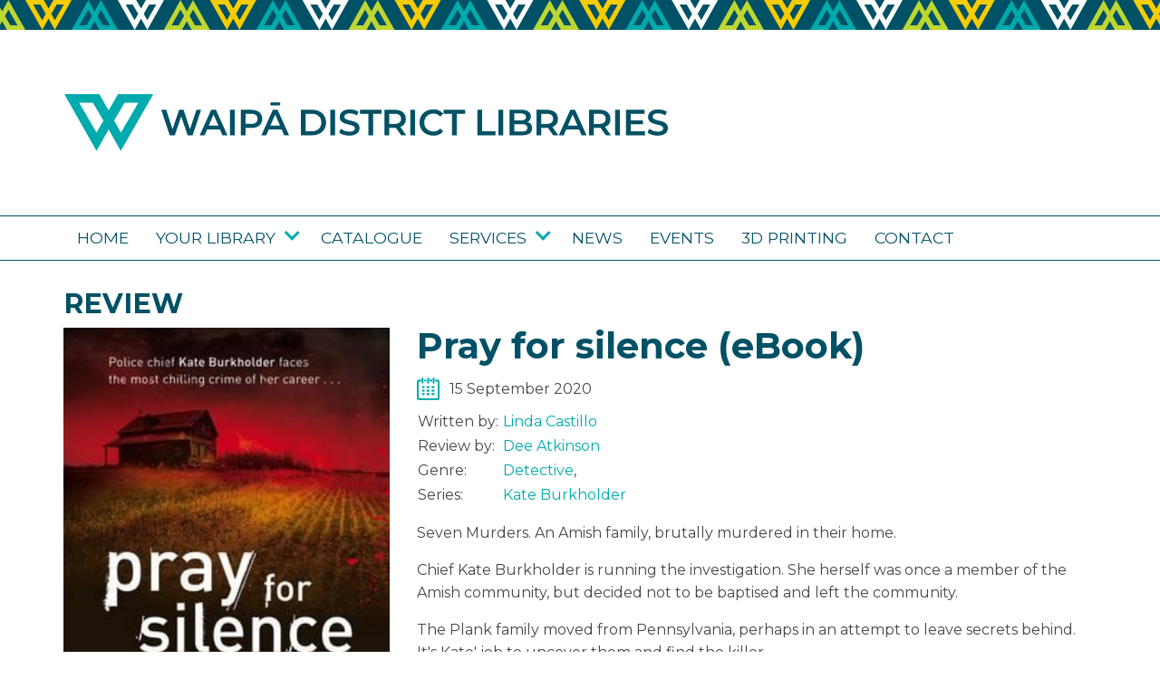

--- FILE ---
content_type: text/html; charset=utf-8
request_url: https://www.waipalibraries.org.nz/your-library/reviews/pray-for-silence-ebook/73
body_size: 3081
content:
<!DOCTYPE html>
<html lang="en">
	<head>
		<style>
			#MainNav{display: none;}
		</style>
		<meta http-equiv="Content-Type" content="text/html; charset=UTF-8">
		<meta http-equiv="X-UA-Compatible" content="IE=edge,chrome=1" />
		<meta name="viewport" content="width=device-width, initial-scale=1.0, maximum-scale=5" />
		<link href="https://fonts.googleapis.com/css?family=Montserrat:300,400,500,700&display=swap" rel="stylesheet">

        <meta name="generator" content="polycode.co.nz 5.3">
<meta http-equiv="Content-Type" content="text/html; charset=utf-8">
<meta name="description" content="Looking for a new book? Why not look at some of the reviews written by our staff and patrons on a range of recent and older books."><meta name="keyword" content="reviews, new books, library, Waipa, Cambridge, Te Awamutu">

		<link rel="icon" type="image/ico" href="/favicon.ico" />
		<link rel="icon" type="image/png" href="/favicon-32x32.png" sizes="32x32" />
		<link rel="icon" type="image/png" href="/favicon-16x16.png" sizes="16x16" />

		<title>Pray for silence (eBook) | Waipa Libraries</title>

        

        
        <!-- Google tag (gtag.js) -->
        <script async src="https://www.googletagmanager.com/gtag/js?id=G-Y8VCKS1VQJ"></script>
        <script>
            window.dataLayer = window.dataLayer || [];
            function gtag(){dataLayer.push(arguments);}
            gtag('js', new Date());
            gtag('config', 'G-Y8VCKS1VQJ');
        </script>
	<link rel="stylesheet" type="text/css" href="/css/app.css?m=1660186495">
</head>
	<body>
		
        <div class="container">
        	<div class="row">
				<div class="col-12">
					<div class="masthead pl-10 pr-10">
						<a href="/" class="logo d-block">Waipa district libraries</a>
					</div>
				</div>
			</div>
		</div>

		<div class="main-nav-container blue-text">
			<div class="container">
				<div class="row">
					<div class="col-12">
						<a class="mburger mburger--collapse d-lg-none" data-id="#MainNav">
							<b></b>
							<b></b>
							<b></b>
							<span>Menu</span>
						</a>
						<nav id="MainNav" class="main-nav" role="navigation">
							<ul>
								
									<li class="link ">
    <a href="/" aria-label="Go to the Waipā District Libraries page">Home</a>

    
</li>
								
									<li class="section  has-kid ">
    <a href="/your-library" aria-label="Go to the Your library page">Your library</a>

    
    <ul>
        
        <li class="link ">
    <a href="/your-library/about-us" aria-label="Go to the About Us page">About Us</a>

    
</li>
        
        <li class="link ">
    <a href="/your-library/opening-hours" aria-label="Go to the Opening Hours page">Opening hours</a>

    
</li>
        
        <li class="link ">
    <a href="/your-library/join-the-library" aria-label="Go to the Join the library page">Join the library</a>

    
</li>
        
        <li class="link ">
    <a href="/your-library/log-in" aria-label="Go to the Log in page">Log in</a>

    
</li>
        
        <li class="link ">
    <a href="/your-library/borrowing-information" aria-label="Go to the Borrowing information page">Borrowing</a>

    
</li>
        
        <li class="link ">
    <a href="/your-library/renewals" aria-label="Go to the Renewals page">Renewals</a>

    
</li>
        
        <li class="link ">
    <a href="/your-library/eplatform" aria-label="Go to the ePlatform page">ePlatform</a>

    
</li>
        
        <li class="current ">
    <a href="/your-library/reviews" aria-label="Go to the Reviews page">Reviews</a>

    
</li>
        
        <li class="link ">
    <a href="/your-library/podcasts" aria-label="Go to the Podcasts/Interviews page">Podcasts/Interviews</a>

    
</li>
        
        <li class="link ">
    <a href="/your-library/frequently-asked-questions" aria-label="Go to the Frequently Asked Questions page">Frequently Asked Questions</a>

    
</li>
        
        <li class="link ">
    <a href="/your-library/library-of-things-te-awamutu" aria-label="Go to the Library of Things (Te Awamutu) page">Library of Things (Te Awamutu)</a>

    
</li>
        
    </ul>
    
</li>
								
									<li class="link ">
    <a href="https://waipa.ent.sirsidynix.net.au/client/en_AU/default" aria-label="Go to the Library catalogue page">Catalogue</a>

    
</li>
								
									<li class="link  has-kid ">
    <a href="/services" aria-label="Go to the Services page">Services</a>

    
    <ul>
        
        <li class="link ">
    <a href="/services/remote-services" aria-label="Go to the Remote Library Services page">Remote services</a>

    
</li>
        
        <li class="link ">
    <a href="/services/online-databases" aria-label="Go to the Online databases page">Online databases</a>

    
</li>
        
        <li class="link ">
    <a href="/services/programmes" aria-label="Go to the Programmes page">Programmes</a>

    
</li>
        
        <li class="link ">
    <a href="/services/digital-services" aria-label="Go to the Digital services page">Digital services</a>

    
</li>
        
        <li class="link ">
    <a href="/services/other-services" aria-label="Go to the Other services page">Other services</a>

    
</li>
        
    </ul>
    
</li>
								
									<li class="link ">
    <a href="/news" aria-label="Go to the News page">News</a>

    
</li>
								
									<li class="link ">
    <a href="/events" aria-label="Go to the Upcoming events page">Events</a>

    
</li>
								
									<li class="link ">
    <a href="/3d-printing" aria-label="Go to the 3D Printing page">3D Printing</a>

    
</li>
								
									<li class="link ">
    <a href="/contact" aria-label="Go to the Contact us page">Contact</a>

    
</li>
								
							</ul>
						</nav>
					</div>
				</div>
			</div>
		</div>

		<div class="site-container">

<div class="container">
    <div class="row">
        <div class="col-12">
            <h2 class="text-uppercase">Review</h2>
        </div>
        <div class="col-12 col-md-5 col-lg-4">
            
                <img class="responsive mb-30 review-image-large" src="/assets/ReviewImages/prayfor__ScaleMaxWidthWzQwMF0.jpg"/>
            
        </div>
        <div class="col-12 col-md-7 col-lg-8 mb-30">
            <h1 class="mb-15">Pray for silence (eBook)</h1>
            
                <div class="review-date position-relative black-text">
                    15 September 2020
                </div>
            

            <table>
                
                <tr>
                    <td class="pr-1">
                        Written by:
                    </td>
                    <td>
                        <a href="/your-library/reviews?Creator=74" class="teal-text">Linda Castillo</a>
                    </td>
                </tr>
                
                
                <tr>
                    <td class="pr-1">
                        Review by:
                    </td>
                    <td>
                        <a href="/your-library/reviews?ReviewAuthor=3" class="teal-text">Dee Atkinson</a>
                    </td>
                </tr>
                

                
                    <tr>
                        <td class="pr-1">
                            Genre:
                        </td>
                        <td>
                            
                                <a href="/your-library/reviews?Genre=11" class="teal-text">Detective</a>, 
                            
                        </td>
                    </tr>
                
                
                
                    <tr>
                        <td class="pr-1">
                            Series:
                        </td>
                        <td>
                            <a href="/your-library/reviews?Series=13" class="teal-text">Kate Burkholder</a>
                        </td>
                    </tr>
                
            </table>
            
            <div class="cms-content mt-3 mb-30">
                <p>Seven Murders. An Amish family, brutally murdered in their home.</p><p>Chief Kate Burkholder is running the investigation. She herself was once a member of the Amish community,&nbsp;but decided not to be baptised and left the community.</p><p>The Plank family moved from Pennsylvania, perhaps in an attempt to leave secrets behind. It's Kate' job to uncover them and find the killer.</p><p>Kate calls in help from a previous colleague and on again off again lover John Tomasetti. He too is having problems of his own having lost his family to a brutal murder 2 and a half years ago.</p><p>The investigation focuses on the younger daughter Mary and Kate finds several parallels between their lives.</p><p>She discovers her diary which helps them to start finding the clues that they need to help find the killer and work out why.</p><p>A real page turner, captivating and very well written.</p><p><em>Access now or place a hold via the <a href="https://pac.bc.sirsidynix.net.au/waipa#!/detail/AF9273694B714C30A9AEF0DF2D0BF1%3A316616">ePlatform</a> or place a hold for a physical copy via the <a href="https://pac.bc.sirsidynix.net.au/waipa#!/detail/AF9273694B714C30A9AEF0DF2D0BF1%3A227582">Library Catalogue</a>.</em></p>
            </div>                      
        </div>
    </div>     
</div>

		</div>
		<div class="footer blue-background">
			<div class="container pl-20 pr-20">
				<div class="row">
					<div class="col-12 col-md-6">
						<h4 class="teal-text mb-2">CAMBRIDGE</h4>
						<p>
							23 Wilson Street, Cambridge<br>
							<span class="green-text">P</span> 07 823 3838<br>
							<a href="mailto:waipalibraries@waipadc.govt.nz">waipalibraries@waipadc.govt.nz</a>
						</p>
					</div>
					<div class="col-12 col-md-6">
						<h4 class="teal-text mb-2 mt-4 mt-lg-0">TE AWAMUTU</h4>
						<p>
							106 Mahoe Street, Te Awamutu<br>
							<span class="green-text">P</span> 07 872 0055<br>
							<a href="mailto:waipalibraries@waipadc.govt.nz">waipalibraries@waipadc.govt.nz</a>
						</p>
					</div>
				</div>
				<div class="row">
					<div class="col-12 col-md-6 col-lg-4 mt-4 order-md-2">
						<div class="d-flex align-items-end justify-content-between">
							<a href="https://www.waipadc.govt.nz" target="_blank" rel="noopener" class="d-block wdc-logo"></a>
							<a href="/" rel="noopener" class="d-block wdl-logo"></a>
						</div>
					</div>
						<div class="col-12 col-md-6 col-lg-8 mt-4 order-md-1">
							<div class="d-flex flex-column align-items-end justify-content-end h-100">
								<div class="w-100">
									<a href="https://www.facebook.com/waipadistrictlibraries/" rel="noopener" target="_blank" class="d-inline-block facebook"></a>
									<a href="https://www.youtube.com/c/WaipaDistrictLibraries" rel="noopener" target="_blank" class="d-inline-block youtube"></a>
								</div>
								<div class="w-100">
									<a href="" class="d-block my-2">Privacy Policy</a>
								</div>
								<p class="w-100 small">&copy; Copyright 2025 Waipa District Libraries. All rights reserved.</p>
							</div>
						</div>
					</div>
				</div>
			</div>
		</div>
	<script type="application/javascript" src="/javascript/app.min.js?m=1627524541"></script>
</body>
</html>

--- FILE ---
content_type: image/svg+xml
request_url: https://www.waipalibraries.org.nz/images/icons/icon-date-teal.svg
body_size: 1352
content:
<svg enable-background="new 0 0 30 30" viewBox="0 0 30 30" xmlns="http://www.w3.org/2000/svg" xmlns:xlink="http://www.w3.org/1999/xlink"><clipPath id="a"><path d="m0 0h30v30h-30z"/></clipPath><clipPath id="b"><path d="m0 0h30v30h-30z"/></clipPath><clipPath id="c"><path d="m0 0h30v30h-30z"/></clipPath><g fill="#00aaad"><path d="m6.92 11.35h3.23v2.66h-3.23z"/><path d="m6.92 16.08h3.23v2.66h-3.23z"/><path d="m6.92 20.53h3.23v2.76h-3.23z"/><path d="m12.93 20.54h3.82v2.76h-3.82z"/><path d="m12.93 16.08h3.82v2.66h-3.82z"/><path d="m12.93 11.35h3.82v2.66h-3.82z"/><path d="m19.48 20.53h3.78v2.76h-3.78z"/><path d="m19.48 16.08h3.78v2.66h-3.78z"/><path d="m19.48 11.35h3.78v2.66h-3.78z"/><path clip-path="url(#a)" d="m13.79 6.71c0 .69.5 1.38 1 1.38.77 0 1.27-.32 1.27-1.15v-5.74c0-.6-.5-1.19-1.27-1.19-.5 0-1 .6-1 1.29v1.47 2.53z"/><path d="m16.75 2.76h3.55v2.53h-3.55z"/><path clip-path="url(#b)" d="m21.03 6.71c0 .69.36 1.38 1.05 1.38.86 0 1.36-.69 1.36-1.38v-1.43-2.52-1.47c0-.69-.5-1.29-1.36-1.29-.68 0-1.05.6-1.05 1.29v1.47 2.53z"/><path d="m9.88 2.76h2.87v2.53h-2.87z"/><path clip-path="url(#c)" d="m27.04 2.76h-2.73v2.53h2.73c.55 0 .55.23.55.23v21.73c0 .23 0 .23-.55.23h-24.08c-.18 0-.55 0-.55-.23v-21.74s.36-.23.55-.23h2.6v-2.52h-2.6c-1.5 0-2.96 1.37-2.96 2.75v21.73c0 1.61 1.46 2.76 2.96 2.76h24.08c1.55 0 2.96-1.15 2.96-2.76v-21.73c0-1.38-1.41-2.75-2.96-2.75"/><path clip-path="url(#c)" d="m6.24 6.71c0 .69 1.05 1.38 1.55 1.38s.73-.32 1-.87v-6.2c-.28-.61-.51-1.02-1.01-1.02s-1.55.6-1.55 1.29v1.47 2.53 1.42z"/></g></svg>

--- FILE ---
content_type: image/svg+xml
request_url: https://www.waipalibraries.org.nz/images/icons/icon-facebook.svg
body_size: 367
content:
<svg enable-background="new 0 0 40 40" viewBox="0 0 40 40" xmlns="http://www.w3.org/2000/svg" xmlns:xlink="http://www.w3.org/1999/xlink"><clipPath id="a"><path d="m.25.25h39.5v39.5h-39.5z"/></clipPath><path clip-path="url(#a)" d="m20 .25c-10.89 0-19.75 8.86-19.75 19.75s8.86 19.75 19.75 19.75 19.75-8.86 19.75-19.75-8.86-19.75-19.75-19.75" fill="#00aaad"/><path clip-path="url(#a)" d="m24.91 20.69h-3.21v11.45h-4.76v-11.45h-2.26v-4.05h2.26v-2.62c0-1.87.89-4.8 4.8-4.8l3.53.02v3.93h-2.56c-.42 0-1.01.21-1.01 1.1v2.38h3.63z" fill="#fff"/></svg>

--- FILE ---
content_type: image/svg+xml
request_url: https://www.waipalibraries.org.nz/images/icons/waipa-logo-v2.svg
body_size: 35674
content:
<?xml version="1.0" encoding="UTF-8"?><svg id="Layer_2" xmlns="http://www.w3.org/2000/svg" xmlns:xlink="http://www.w3.org/1999/xlink" viewBox="0 0 311.76 232.56"><g id="Layer_1-2"><image width="1299" height="969" transform="scale(.24)" xlink:href="[data-uri]"/></g></svg>

--- FILE ---
content_type: image/svg+xml
request_url: https://www.waipalibraries.org.nz/images/icons/waipa-district-libraries-logo-stacked-v2.svg
body_size: 61207
content:
<?xml version="1.0" encoding="UTF-8"?><svg id="Layer_2" xmlns="http://www.w3.org/2000/svg" xmlns:xlink="http://www.w3.org/1999/xlink" viewBox="0 0 237.36 293.04"><g id="Layer_1-2"><image width="989" height="1221" transform="scale(.24)" xlink:href="[data-uri]"/></g></svg>

--- FILE ---
content_type: image/svg+xml
request_url: https://www.waipalibraries.org.nz/images/icons/icon-youtube.svg
body_size: 78802
content:
<?xml version="1.0" encoding="UTF-8"?><svg id="Layer_2" xmlns="http://www.w3.org/2000/svg" xmlns:xlink="http://www.w3.org/1999/xlink" viewBox="0 0 450 453.84"><g id="Layer_1-2"><image width="1875" height="1891" transform="scale(.24)" xlink:href="[data-uri]"/></g></svg>

--- FILE ---
content_type: image/svg+xml
request_url: https://www.waipalibraries.org.nz/images/backgrounds/waipa_district_libraries_logo_V2.svg
body_size: 3183
content:
<svg viewBox="0 0 668 65" xmlns="http://www.w3.org/2000/svg" xmlns:xlink="http://www.w3.org/1999/xlink"><clipPath id="a"><path d="m1 1h666.01v62.87h-666.01z"/></clipPath><g clip-path="url(#a)"><path d="m655.61 46.83c7.73 0 11.4-3.86 11.4-8.37-.01-10.36-16.72-6.46-16.72-12.46 0-2.14 1.78-3.83 6.13-3.83a15.69 15.69 0 0 1 7.77 2.22l1.65-4.07a17.84 17.84 0 0 0 -9.38-2.5c-7.74 0-11.36 3.87-11.36 8.42 0 10.47 16.75 6.49 16.75 12.57 0 2.09-1.85 3.66-6.24 3.66a15.55 15.55 0 0 1 -9.3-3.1l-1.82 4.07c2.34 2 6.73 3.38 11.12 3.38m-29.69-4.82v-7.73h13.62v-4.27h-13.62v-7.37h15.35v-4.39h-20.58v28.19h21.14v-4.43zm-17.28 4.39h5.24v-28.15h-5.24zm-10.31-18.12c0 3.54-2.37 5.63-7 5.63h-6.12v-11.23h6.12c4.6 0 7 2 7 5.6m5.76 18.16-6.48-9.26a9 9 0 0 0 6-8.9c0-6.25-4.59-10-12-10h-11.61v28.16h5.24v-8.22h6.37a9.75 9.75 0 0 0 1.08 0l5.76 8.26zm-47.49-10.63 5.28-12.33 5.32 12.33zm15.15 10.63h5.48l-12.73-28.19h-5.16l-12.69 28.19h5.4l2.78-6.52h14.1zm-31.42-18.16c0 3.54-2.38 5.63-7 5.63h-6.12v-11.23h6.12c4.59 0 7 2 7 5.6m5.76 18.16-6.49-9.26a9 9 0 0 0 6-8.9c0-6.25-4.6-10-12-10h-11.6v28.16h5.24v-8.22h6.36a9.93 9.93 0 0 0 1.09 0l5.76 8.26zm-40.24-4.11h-8.46v-8.13h8.46c3.95 0 6.08 1.25 6.08 4.07s-2.13 4.06-6.08 4.06m-1.05-20c3.63 0 5.68 1.29 5.68 3.91s-2.05 3.87-5.68 3.87h-7.41v-7.76zm7.33 9.43a6.75 6.75 0 0 0 3.63-6.2c0-4.47-3.63-7.33-10.39-7.33h-13.22v28.21h14c7.25 0 11-2.82 11-7.65a7 7 0 0 0 -5.08-7m-32 14.66h5.24v-28.2h-5.24zm-23.32 0h20v-4.44h-14.75v-23.76h-5.23zm-28 0h5.25v-23.77h9.34v-4.43h-23.93v4.43h9.34zm-20.82.4a14.32 14.32 0 0 0 11.2-4.71l-3.39-3.22a9.77 9.77 0 0 1 -7.53 3.34c-5.84 0-10.07-4.11-10.07-9.91s4.23-9.91 10.07-9.91a9.88 9.88 0 0 1 7.53 3.31l3.39-3.18a14.27 14.27 0 0 0 -11.13-4.73c-8.66 0-15.11 6.09-15.11 14.5s6.45 14.5 15.07 14.5m-25.1-.4h5.24v-28.19h-5.24zm-10.34-18.16c0 3.54-2.37 5.63-7 5.63h-6.12v-11.23h6.12c4.6 0 7 2 7 5.6m5.76 18.16-6.48-9.26a9 9 0 0 0 6-8.9c0-6.25-4.59-10-12-10h-11.6v28.16h5.24v-8.22h6.36a9.84 9.84 0 0 0 1.09 0l5.76 8.26zm-41.81 0h5.24v-23.76h9.34v-4.43h-23.92v4.43h9.34zm-21.11.4c7.74 0 11.4-3.86 11.4-8.37 0-10.36-16.71-6.45-16.71-12.45 0-2.14 1.77-3.83 6.12-3.83a15.64 15.64 0 0 1 7.77 2.22l1.65-4.07a17.81 17.81 0 0 0 -9.38-2.5c-7.73 0-11.36 3.87-11.36 8.42 0 10.47 16.76 6.49 16.76 12.57 0 2.09-1.86 3.66-6.25 3.66a15.55 15.55 0 0 1 -9.3-3.1l-1.81 4.07c2.33 2 6.72 3.38 11.11 3.38m-20.78-.4h5.24v-28.19h-5.24zm-27.23-4.43v-19.33h6.85c6.28 0 10.35 3.82 10.35 9.66s-4.07 9.67-10.35 9.67zm-5.24 4.43h12.33c9.14 0 15.39-5.64 15.39-14.1s-6.25-14.09-15.39-14.09h-12.33zm-33.71-10.63 5.28-12.33 5.32 12.33zm15.14 10.63h5.46l-12.71-28.19h-5.15l-12.69 28.19h5.4l2.78-6.52h14.09zm-36.37-12.57h-6.12v-11.19h6.12c4.59 0 7 2 7 5.6s-2.38 5.59-7 5.59m.24-15.62h-11.6v28.19h5.24v-8.13h6.36c7.41 0 12-3.83 12-10s-4.6-10-12-10m-23.64 28.13h5.23v-28.19h-5.24zm-23.4-10.63 5.27-12.33 5.36 12.33zm15.14 10.63h5.49l-12.74-28.19h-5.16l-12.68 28.19h5.39l2.78-6.52h14.1zm-28.68-28.19-7.21 21.55-7.13-21.55h-4.83l-7.29 21.42-7-21.42h-5.44l9.34 28.19h5.6l7.13-20.86 7 20.86h5.56l9.35-28.19z" fill="#005165"/></g><path d="m17.38 10.38h15.18l11.54 19.91-7.56 13.27zm38.52 19.91 11.54-19.88h15.17l-19.15 33.15zm4.28-29.29-10.35 18.07-10.24-18.07h-38.59l35.52 62.75 13.33-23.63 13.39 23.75 35.96-62.87z" fill="#00aaad"/><path d="m228.85 10.5h9.91v2.55h-9.91z" fill="#005165" stroke="#005165" stroke-miterlimit="10" stroke-width=".75"/></svg>

--- FILE ---
content_type: image/svg+xml
request_url: https://www.waipalibraries.org.nz/images/backgrounds/banner_pattern.svg
body_size: 6792
content:
<svg enable-background="new 0 0 1835 33" width="1835" height="33" viewBox="0 0 1835 33" xmlns="http://www.w3.org/2000/svg"><path d="m0 0h1835v33h-1835z" fill="#005165"/><path d="m120.42 33-18.68-33h20.27l5.37 9.49 5.32-9.49h20.04l-18.44 32.94-6.92-12.41zm-2.18-28.06-7.88-.01 9.95 17.42 3.92-6.97zm16.05 17.4 9.95-17.41-7.88.01-5.99 10.43z" fill="#f8cc00"/><path d="m83.07 0 18.67 33h-20.26l-5.37-9.49-5.33 9.49h-20.04l18.45-32.94 6.92 12.41zm2.18 28.06 7.88.01-9.95-17.42-3.92 6.97zm-16.05-17.4-9.95 17.41 7.88-.01 5.99-10.43z" fill="#bed630"/><path d="m185.07 0 18.67 33h-20.27l-5.37-9.49-5.32 9.49h-20.04l18.45-32.94 6.92 12.41zm2.18 28.06 7.88.01-9.95-17.42-3.92 6.97zm-16.05-17.4-9.95 17.41 7.88-.01 5.99-10.43z" fill="#00a9ac"/><path d="m18.67 33-18.67-33h20.27l5.37 9.49 5.32-9.49h20.04l-18.45 32.94-6.92-12.41zm-2.17-28.06-7.88-.02 9.95 17.42 3.92-6.97zm16.04 17.4 9.95-17.41-7.88.01-5.99 10.43z" fill="#fff"/><path d="m324.16 33-18.67-33h20.27l5.37 9.49 5.32-9.49h20.04l-18.45 32.94-6.92-12.41zm-2.18-28.06-7.88-.01 9.95 17.42 3.92-6.97zm16.05 17.4 9.95-17.41-7.88.01-5.99 10.43z" fill="#f8cc00"/><path d="m286.81 0 18.67 33h-20.27l-5.37-9.49-5.31 9.49h-20.04l18.45-32.94 6.92 12.41zm2.18 28.06 7.88.01-9.95-17.42-3.92 6.98zm-16.05-17.4-9.95 17.41 7.88-.01 5.99-10.43z" fill="#bed630"/><path d="m388.81 0 18.67 33h-20.27l-5.37-9.49-5.31 9.49h-20.04l18.45-32.94 6.92 12.41zm2.18 28.06 7.88.01-9.95-17.42-3.92 6.98zm-16.05-17.4-9.95 17.41 7.88-.01 5.99-10.43z" fill="#00a9ac"/><path d="m222.42 33-18.68-33h20.27l5.37 9.49 5.32-9.49h20.04l-18.44 32.94-6.92-12.41zm-2.18-28.06-7.88-.01 9.95 17.42 3.92-6.97zm16.05 17.4 9.95-17.41-7.88.01-5.99 10.43z" fill="#fff"/><path d="m527.91 33-18.68-33h20.27l5.37 9.49 5.32-9.49h20.04l-18.45 32.94-6.92-12.41zm-2.18-28.06-7.88-.01 9.95 17.42 3.92-6.97zm16.05 17.4 9.95-17.41-7.88.01-5.99 10.43z" fill="#f8cc00"/><path d="m490.56 0 18.67 33h-20.27l-5.37-9.49-5.32 9.49h-20.04l18.45-32.94 6.92 12.41zm2.17 28.06 7.88.01-9.95-17.42-3.92 6.97zm-16.04-17.4-9.95 17.41 7.88-.01 5.99-10.43z" fill="#bed630"/><path d="m592.56 0 18.67 33h-20.27l-5.37-9.49-5.32 9.49h-20.04l18.45-32.94 6.92 12.41zm2.17 28.06 7.88.01-9.95-17.42-3.92 6.97zm-16.04-17.4-9.95 17.41 7.88-.01 5.99-10.43z" fill="#00a9ac"/><path d="m426.16 33-18.67-33h20.27l5.37 9.49 5.32-9.49h20.04l-18.45 32.94-6.92-12.41zm-2.18-28.06-7.88-.01 9.95 17.42 3.92-6.97zm16.05 17.4 9.95-17.41-7.88.01-5.99 10.43z" fill="#fff"/><path d="m731.65 33-18.68-33h20.27l5.37 9.49 5.32-9.49h20.04l-18.45 32.94-6.92-12.41zm-2.18-28.06-7.88-.01 9.95 17.42 3.92-6.97zm16.05 17.4 9.95-17.41-7.88.01-5.99 10.43z" fill="#f8cc00"/><path d="m694.3 0 18.67 33h-20.27l-5.37-9.49-5.32 9.49h-20.04l18.45-32.94 6.92 12.41zm2.18 28.06 7.88.01-9.95-17.42-3.92 6.97zm-16.05-17.4-9.95 17.41 7.88-.01 5.99-10.43z" fill="#bed630"/><path d="m796.3 0 18.67 33h-20.27l-5.37-9.49-5.32 9.49h-20.04l18.45-32.94 6.92 12.41zm2.18 28.06 7.88.01-9.95-17.42-3.92 6.97zm-16.05-17.4-9.95 17.41 7.88-.01 5.99-10.43z" fill="#00a9ac"/><path d="m629.91 33-18.68-33h20.27l5.37 9.49 5.32-9.49h20.04l-18.45 32.94-6.92-12.41zm-2.18-28.06-7.88-.01 9.95 17.42 3.92-6.97zm16.05 17.4 9.95-17.41-7.88.01-5.99 10.43z" fill="#fff"/><path d="m935.39 33-18.67-33h20.27l5.37 9.49 5.32-9.49h20.04l-18.45 32.94-6.92-12.41zm-2.18-28.06-7.88-.01 9.95 17.42 3.92-6.97zm16.05 17.4 9.95-17.41-7.88.01-5.99 10.43z" fill="#f8cc00"/><path d="m898.04 0 18.67 33h-20.27l-5.37-9.49-5.31 9.49h-20.04l18.45-32.94 6.92 12.41zm2.18 28.06 7.88.01-9.95-17.42-3.92 6.97zm-16.05-17.4-9.95 17.41 7.88-.01 5.99-10.43z" fill="#bed630"/><path d="m1000.04 0 18.67 33h-20.27l-5.37-9.49-5.31 9.49h-20.04l18.45-32.94 6.92 12.41zm2.18 28.06 7.88.01-9.95-17.42-3.92 6.97zm-16.05-17.4-9.95 17.41 7.88-.01 5.99-10.43z" fill="#00a9ac"/><path d="m833.65 33-18.68-33h20.27l5.37 9.49 5.32-9.49h20.04l-18.45 32.94-6.92-12.41zm-2.18-28.06-7.88-.01 9.95 17.42 3.92-6.97zm16.05 17.4 9.95-17.41-7.88.01-5.99 10.43z" fill="#fff"/><path d="m1139.14 33-18.67-33h20.27l5.37 9.49 5.32-9.49h20.04l-18.45 32.94-6.92-12.41zm-2.18-28.06-7.88-.01 9.95 17.42 3.92-6.97zm16.05 17.4 9.95-17.41-7.88.01-5.99 10.43z" fill="#f8cc00"/><path d="m1101.79 0 18.67 33h-20.27l-5.37-9.49-5.32 9.49h-20.04l18.45-32.94 6.92 12.41zm2.17 28.06 7.88.01-9.95-17.42-3.92 6.97zm-16.04-17.4-9.95 17.41 7.88-.01 5.99-10.43z" fill="#bed630"/><path d="m1203.79 0 18.67 33h-20.27l-5.37-9.49-5.32 9.49h-20.04l18.45-32.94 6.92 12.41zm2.17 28.06 7.88.01-9.95-17.42-3.92 6.97zm-16.04-17.4-9.95 17.41 7.88-.01 5.99-10.43z" fill="#00a9ac"/><path d="m1037.39 33-18.67-33h20.27l5.37 9.49 5.32-9.49h20.04l-18.45 32.94-6.92-12.41zm-2.18-28.06-7.88-.01 9.95 17.42 3.92-6.97zm16.05 17.4 9.95-17.41-7.88.01-5.99 10.43z" fill="#fff"/><path d="m1342.88 33-18.68-33h20.27l5.37 9.49 5.32-9.49h20.04l-18.45 32.94-6.92-12.41zm-2.18-28.06-7.88-.01 9.95 17.42 3.92-6.97zm16.05 17.4 9.95-17.41-7.88.01-5.99 10.43z" fill="#f8cc00"/><path d="m1305.53 0 18.67 33h-20.27l-5.37-9.49-5.32 9.49h-20.04l18.45-32.94 6.92 12.41zm2.18 28.06 7.88.01-9.95-17.42-3.92 6.97zm-16.05-17.4-9.95 17.41 7.88-.01 5.99-10.43z" fill="#bed630"/><path d="m1407.53 0 18.67 33h-20.27l-5.37-9.49-5.32 9.49h-20.04l18.45-32.94 6.92 12.41zm2.18 28.06 7.88.01-9.95-17.42-3.92 6.97zm-16.05-17.4-9.95 17.41 7.88-.01 5.99-10.43z" fill="#00a9ac"/><path d="m1241.14 33-18.67-33h20.27l5.37 9.49 5.32-9.49h20.04l-18.45 32.94-6.92-12.41zm-2.18-28.06-7.88-.01 9.95 17.42 3.92-6.97zm16.05 17.4 9.95-17.41-7.88.01-5.99 10.43z" fill="#fff"/><path d="m1546.49 33-18.67-33h20.27l5.37 9.49 5.32-9.49h20.04l-18.45 32.94-6.92-12.41zm-2.17-28.06-7.88-.01 9.95 17.42 3.92-6.97zm16.04 17.4 9.95-17.41-7.88.01-5.99 10.43z" fill="#f8cc00"/><path d="m1509.14 0 18.67 33h-20.27l-5.37-9.49-5.32 9.49h-20.04l18.45-32.94 6.92 12.41zm2.18 28.06 7.88.01-9.95-17.42-3.92 6.97zm-16.05-17.4-9.95 17.41 7.88-.01 5.99-10.43z" fill="#bed630"/><path d="m1611.14 0 18.67 33h-20.27l-5.37-9.49-5.32 9.49h-20.04l18.45-32.94 6.92 12.41zm2.18 28.06 7.88.01-9.95-17.42-3.92 6.97zm-16.05-17.4-9.95 17.41 7.88-.01 5.99-10.43z" fill="#00a9ac"/><path d="m1444.75 33-18.67-33h20.27l5.37 9.49 5.32-9.49h20.04l-18.45 32.94-6.92-12.41zm-2.18-28.06-7.88-.01 9.95 17.42 3.92-6.97zm16.05 17.4 9.95-17.41-7.88.01-5.99 10.43z" fill="#fff"/><path d="m1750.24 33-18.67-33h20.27l5.37 9.49 5.32-9.49h20.04l-18.45 32.94-6.92-12.41zm-2.18-28.06-7.88-.01 9.95 17.42 3.92-6.97zm16.05 17.4 9.95-17.41-7.88.01-5.99 10.43z" fill="#f8cc00"/><path d="m1712.89 0 18.67 33h-20.27l-5.37-9.49-5.32 9.49h-20.04l18.45-32.94 6.92 12.41zm2.18 28.06 7.88.01-9.95-17.41-3.92 6.97zm-16.05-17.4-9.95 17.41 7.88-.01 5.99-10.43z" fill="#bed630"/><path d="m1814.89 0 18.67 33h-20.27l-5.37-9.49-5.32 9.49h-20.04l18.45-32.94 6.92 12.41zm2.18 28.06 7.88.01-9.95-17.41-3.92 6.97zm-16.05-17.4-9.95 17.41 7.88-.01 5.99-10.43z" fill="#00a9ac"/><path d="m1648.49 33-18.67-33h20.27l5.37 9.49 5.32-9.49h20.04l-18.45 32.94-6.92-12.41zm-2.17-28.06-7.88-.01 9.95 17.42 3.92-6.97zm16.04 17.4 9.95-17.41-7.88.01-5.99 10.43z" fill="#fff"/></svg>